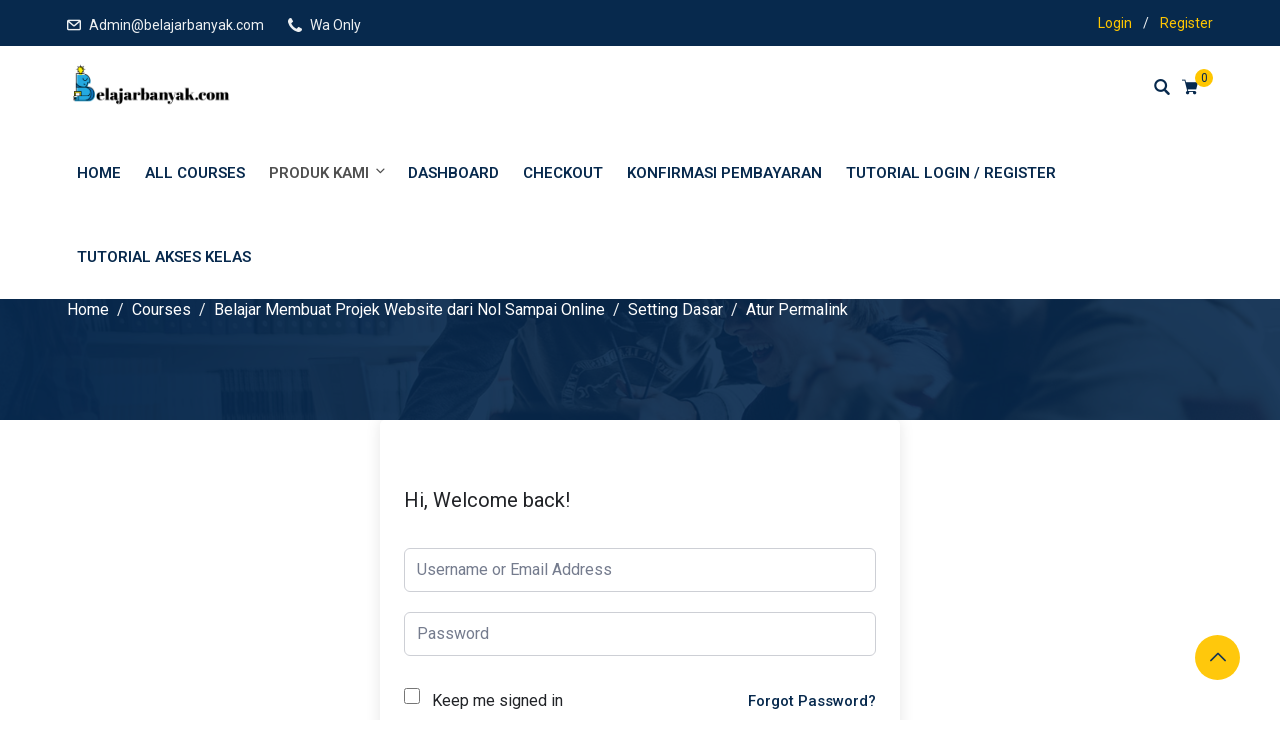

--- FILE ---
content_type: text/css
request_url: https://belajarbanyak.com/wp-content/themes/edubin/assets/css/wc.css?ver=8.13.22
body_size: 9491
content:
@charset "UTF-8";

/* Ajax cart elementor addon*/
.edubin-mini-cart_wrapper a {
    padding-right: 15px;
    position: relative;
}

.edubin-mini-cart_wrapper a:hover {
    color: #07294d;
}

.edubin-mini-cart_wrapper a span {
    font-size: 12px;
    color: #07294d;
    background-color: var(--edubin-primary-color);
    border-radius: 100px;
    padding: 0px 4px;
    position: absolute;
    right: 0;
    height: 18px;
    width: 18px;
    line-height: 20px;
    text-align: center;
    display: inline-flex;
    bottom: 12px;
    align-items: center;
    justify-content: center;
}

/*End ajax cart elementor addon*/
@media (max-width:768px) {
    .woocommerce table.shop_table_responsive tr, .woocommerce-page table.shop_table_responsive tr {
        border-bottom: 0;
    }

}

.single.woocommerce {
    background: #fff
}

.woocommerce section.up-sells.upsells.products {
    display: block;
    clear: both;
}

.woocommerce section.up-sells.upsells.products>h2 {
    margin-bottom: 30px;
}

.page.woocommerce-account.woocommerce-page .page-inner-wrap>.entry-content>.woocommerce {
    margin: auto;
}

@media (max-width:768px) {
    .woocommerce .col2-set .col-2, .woocommerce-page .col2-set .col-2 {
        margin-top: 20px;
    }

}

.page.logged-in.woocommerce-account.woocommerce-page .page-inner-wrap>.entry-content>.woocommerce {
    padding: inherit;
    max-width: inherit;
    margin: inherit;
}

/*.woocommerce-page {
    background: #edf0f2;
}
*/
.woocommerce-order-details {
    overflow-x: auto;
}

.woocommerce-checkout.woocommerce-page.woocommerce-order-received {
    background: #fff;
}

.post-type-archive.post-type-archive-product.woocommerce.woocommerce-page {
    background: #fff
}

.woocommerce-lost-password .woocommerce {
    padding: 50px;
    background: #fff;
}

.woocommerce .woocommerce-breadcrumb:after, .woocommerce .woocommerce-error:after, .woocommerce .woocommerce-info:after, .woocommerce .woocommerce-message:after {
    clear: both
}

@-moz-keyframes spin {
    100% {
        -moz-transform: rotate(360deg)
    }

}

@-webkit-keyframes spin {
    100% {
        -webkit-transform: rotate(360deg)
    }

}

@keyframes spin {
    100% {
        -webkit-transform: rotate(360deg);
        transform: rotate(360deg)
    }

}

@font-face {
    font-family: star;
    src: url(../fonts/star.eot);
    src: url(../fonts/star.eot?#iefix) format("embedded-opentype"), url(../fonts/star.woff) format("woff"), url(../fonts/star.ttf) format("truetype"), url(../fonts/star.svg#star) format("svg");
    font-weight: 400;
    font-style: normal
}

@font-face {
    font-family: WooCommerce;
    src: url(../fonts/WooCommerce.eot);
    src: url(../fonts/WooCommerce.eot?#iefix) format("embedded-opentype"), url(../fonts/WooCommerce.woff) format("woff"), url(../fonts/WooCommerce.ttf) format("truetype"), url(../fonts/WooCommerce.svg#WooCommerce) format("svg");
    font-weight: 400;
    font-style: normal
}

p.demo_store {
    position: fixed;
    top: 0;
    left: 0;
    right: 0;
    margin: 0;
    width: 100%;
    font-size: 1em;
    padding: 1em 0;
    text-align: center;
    background-color: #07294d;
    color: #fff;
    z-index: 99998;
    box-shadow: 0 1px 1em rgba(0, 0, 0, .2)
}

.admin-bar p.demo_store {
    top: 32px
}

.woocommerce .blockUI.blockOverlay {
    position: relative
}

.woocommerce .blockUI.blockOverlay:before, .woocommerce .loader:before {
    height: 1em;
    width: 1em;
    position: absolute;
    top: 50%;
    left: 50%;
    margin-left: -.5em;
    margin-top: -.5em;
    display: block;
    -webkit-animation: spin 1s ease-in-out infinite;
    -moz-animation: spin 1s ease-in-out infinite;
    animation: spin 1s ease-in-out infinite;
    content: "";
    background-size: cover;
    line-height: 1;
    text-align: center;
    font-size: 2em;
    color: rgba(0, 0, 0, .75)
}

.woocommerce a.remove {
    display: block;
    font-size: 1.5em;
    height: 1em;
    width: 1em;
    text-align: center;
    line-height: 1;
    border-radius: 100%;
    color: #EC9E9E !important;
    text-decoration: none;
    font-weight: 700;
    border: 0
}

.woocommerce a.remove:hover {
    color: #fff !important;
    background: #EC9E9E
}

.woocommerce .woocommerce-error, .woocommerce .woocommerce-info, .woocommerce .woocommerce-message {
    padding: 1em 2em 1em 3.5em !important;
    margin: 0 0 2em !important;
    position: relative;
    background-color: #f7f6f7;
    color: #515151;
    border-top: 3px solid #07294d;
    list-style: none !important;
    width: auto
}

@media (max-width:768px) {
    .woocommerce .woocommerce-error, .woocommerce .woocommerce-info, .woocommerce .woocommerce-message {
        padding: 1em 2em 1em 20px !important;
    }

}

.woocommerce .woocommerce-error:after, .woocommerce .woocommerce-error:before, .woocommerce .woocommerce-info:after, .woocommerce .woocommerce-info:before, .woocommerce .woocommerce-message:after, .woocommerce .woocommerce-message:before {
    content: " ";
    display: table
}

.woocommerce .woocommerce-error:before, .woocommerce .woocommerce-info:before, .woocommerce .woocommerce-message:before {
    font-family: WooCommerce;
    content: "\e028";
    display: inline-block;
    position: absolute;
    top: 1em;
    left: 1.5em
}

@media (max-width:768px) {
    .woocommerce .woocommerce-error:before, .woocommerce .woocommerce-info:before, .woocommerce .woocommerce-message:before {
        position: static;
        margin-right: 8px;
    }

    .woocommerce-cart input[type="number"] {
        display: inline-block;
    }

}

.woocommerce .woocommerce-error .button, .woocommerce .woocommerce-info .button, .woocommerce .woocommerce-message .button {
    font-size: 15px;
    line-height: 17px;
    font-weight: 600;
    padding: 1em 2em;
    text-transform: capitalize;
    font-family: var(--edubin-heading-font-family);
    float: right;
    color: #fff;
    background-color: #07294d;
    border: 0;
    border-radius: 3px;
    -webkit-box-shadow: none;
    box-shadow: none;
    cursor: pointer;
    display: inline-block;
    text-shadow: none;
    -webkit-transition: all 0.5s ease;
    transition: all 0.5s ease;
}

.woocommerce .woocommerce-error .button:hover, .woocommerce .woocommerce-info .button:hover, .woocommerce .woocommerce-message .button:hover {
    background: var(--edubin-primary-color);
    color: #07294d;
    -webkit-transition: all 0.5s ease;
    transition: all 0.5s ease;
}

.woocommerce .woocommerce-error li, .woocommerce .woocommerce-info li, .woocommerce .woocommerce-message li {
    list-style: none !important;
    padding-left: 0 !important;
    margin-left: 0 !important
}

.woocommerce .woocommerce-message {
    border-top-color: #07294d;
}

.woocommerce .woocommerce-message:before {
    content: "\e015";
    color: #07294d
}

.woocommerce .woocommerce-info {
    border-top-color: #07294d
}

.woocommerce .woocommerce-info:before {
    color: #07294d
}

.woocommerce .woocommerce-error {
    border-top-color: #b81c23
}

.woocommerce .woocommerce-error:before {
    content: "\e016";
    color: #b81c23
}

.woocommerce small.note {
    display: block;
    color: #777;
    font-size: .857em;
    margin-top: 10px
}

.woocommerce .woocommerce-breadcrumb {
    margin: 0 0 30px;
    padding: 0;
    background-color: #fff;
    padding: 15px;
    border: 1px solid #f1f1f1
}

.woocommerce .woocommerce-breadcrumb:after, .woocommerce .woocommerce-breadcrumb:before {
    content: " ";
    display: table
}

.woocommerce .woocommerce-breadcrumb a {
    color: #777
}

.woocommerce .before-shop {
    background-color: #fff;
    padding: 15px;
    border: 1px solid #f1f1f1;
    margin-bottom: 30px
}

.before-shop p, .before-shop .woocommerce-ordering {
    margin: 0
}

.woo-title.entry-title {
    margin: 0 0 30px;
    padding: 0 15px
}

.woocommerce .quantity .qty {
    font-size: 14px;
    width: 62px;
    text-align: center
}

.single-product.woocommerce .quantity .qty {
    padding: 10px;
    border-top-left-radius: 3px;
    border-bottom-left-radius: 3px;
    font-size: 14px;
    width: 62px;
}

.woocommerce div.product {
    margin-bottom: 0;
    position: relative
}

.woocommerce div.product .product_title {
    margin-bottom: 15px;
    font-size: 26px
}

.woocommerce #reviews #comments .add_review:after, .woocommerce .products ul:after, .woocommerce div.product form.cart:after, .woocommerce div.product p.cart:after, .woocommerce nav.woocommerce-pagination ul, .woocommerce ul.products:after {
    clear: both
}

.woocommerce div.product p.price, .woocommerce div.product span.price {
    font-size: 22px;
    display: flex;
    margin-bottom: 10px
}

.woocommerce div.product p.price ins, .woocommerce div.product span.price ins {
    background: inherit;
    font-weight: 600;
    text-decoration: none
}

.woocommerce div.product p.price del, .woocommerce div.product span.price del {
    opacity: 1;
    display: block;
    font-size: 16px;
    padding-right: 8px;
    color: #212529
}

.woocommerce del>.woocommerce-Price-amount.amount {
    font-weight: 500;
}

.woocommerce div.product p.stock {
    font-size: .92em
}

.woocommerce div.product .stock {
    color: #77a464
}

.woocommerce div.product .out-of-stock {
    color: red
}

.woocommerce div.product .woocommerce-product-rating {
    margin-bottom: 5px;
    margin-top: 10px
}

.woocommerce div.product div.images, .woocommerce div.product div.summary {
    margin-bottom: 4em
}

@media (max-width:575.98px) {
    .woocommerce div.product div.images, .woocommerce div.product div.summary {
        margin-bottom: 2em
    }

}

.woocommerce div.product div.images img {
    display: block;
    width: 100%;
    max-height: 380px;
    box-shadow: none;
    object-fit: contain;
    padding: 40px 0
}

.woocommerce-product-gallery--columns-4 .flex-control-thumbs li>img {
    padding: 20px 0px !important
}

.woocommerce .woocommerce-product-gallery__image img.wp-post-image {
    padding-top: 25px;
    padding-bottom: 25px
}

.woocommerce div.product div.images div.thumbnails {
    padding-top: 1em
}

.woocommerce div.product div.social {
    text-align: right;
    margin: 0 0 1em
}

.woocommerce div.product div.social span {
    margin: 0 0 0 2px
}

.woocommerce div.product div.social span span {
    margin: 0
}

.woocommerce div.product div.social span .stButton .chicklets {
    padding-left: 16px;
    width: 0
}

.woocommerce div.product div.social iframe {
    float: left;
    margin-top: 3px
}

.woocommerce div.product .woocommerce-tabs ul.tabs {
    list-style: none;
    padding: 0;
    margin: 0 0 1.618em;
    position: relative;
    border-bottom: 2px solid #f1f1f1;
    text-align: center
}

.woocommerce div.product .woocommerce-tabs ul.tabs li {
    font-weight: 700;
    color: #07294d;
    padding: 0;
    text-transform: capitalize;
    position: relative;
    padding: 0 5px
}

.woocommerce div.product .woocommerce-tabs ul.tabs li a {
    display: inline-block;
    padding: 15px 20px;
    color: #07294d;
    text-decoration: none
}

@media (max-width:575.98px) {
    .woocommerce div.product .woocommerce-tabs ul.tabs li a {
        padding: 8px 20px
    }

}

@media (max-width:991.98px) {
    .woocommerce-page ul.products.columns-4 li.product {
        margin-bottom: 1em
    }

}

.woocommerce div.product form.cart:after, .woocommerce div.product form.cart:before, .woocommerce div.product p.cart:after, .woocommerce div.product p.cart:before {
    content: " ";
    display: table
}

.woocommerce div.product .woocommerce-tabs ul.tabs li a:hover {
    text-decoration: none
}

.woocommerce div.product .woocommerce-tabs ul.tabs li.active {
    background: #fff;
    z-index: 2;
    border-bottom-color: #fff
}

.woocommerce div.product .woocommerce-tabs ul.tabs li.active a {
    color: #07294d;
    text-shadow: inherit;
    position: relative
}

.woocommerce div.product .woocommerce-tabs ul.tabs li.active a:before {
    height: 2px;
    width: 100%;
    bottom: -2px;
    left: 0;
    right: 0;
    background: #07294d;
    position: absolute;
    content: ""
}

.woocommerce div.product .woocommerce-tabs ul.tabs li.active:before {
    box-shadow: 2px 2px 0 #fff
}

.woocommerce div.product .woocommerce-tabs ul.tabs li.active:after {
    box-shadow: -2px 2px 0 #fff
}

.woocommerce div.product .woocommerce-tabs .panel {
    overflow-x: auto;
    margin: 0 0 2em;
    padding: 0
}

.woocommerce div.product .woocommerce-tabs .panel h2 {
    font-size: 26px
}

.woocommerce div.product form.cart, .woocommerce div.product p.cart {
    margin-bottom: 2em
}

.woocommerce div.product form.cart div.quantity {
    float: left;
    margin: 0 4px 0 0
}

.woocommerce div.product form.cart table {
    border-width: 0 0 1px
}

.woocommerce div.product form.cart table td {
    padding-left: 0
}

.woocommerce div.product form.cart table div.quantity {
    float: none;
    margin: 0
}

.woocommerce div.product form.cart table small.stock {
    display: block;
    float: none
}

.woocommerce div.product form.cart .variations {
    border: 0
}

.woocommerce div.product form.cart .variations td, .woocommerce div.product form.cart .variations th {
    border: 0
}

.woocommerce div.product form.cart .variations label {
    font-weight: 700;
    text-transform: capitalize;
}

.woocommerce div.product form.cart .variations select#pa_size {
    margin-bottom: -15px;
}

.woocommerce div.product form.cart .variations a.reset_variations {
    position: relative;
    left: -47px;
    top: -22px;
    font-size: 15px;
    font-weight: 700;
    color: #07294d;
}

.woocommerce div.product .variations tr:last-child {
    border-bottom: 0;
}

.woocommerce div.product .woocommerce-variation-price {
    margin-bottom: 20px;
}

@media (max-width:567px) {
    .woocommerce div.product form.cart .variations a.reset_variations {
        left: -58px;
        top: 0px;
    }

}

.woocommerce div.product form.cart .variations select {
    width: 100%;
    float: left;
    background: transparent;
}

.woocommerce div.product form.cart .variations td.label {
    padding-right: 5px;
}

.woocommerce div.product form.cart .variations td {
}

.woocommerce div.product form.cart .variations select {
    margin-top: 10px;
    margin-bottom: 10px;
}

.woocommerce div.product form.cart .button {
    vertical-align: middle;
    float: left;
    display: inline-block;
    font-size: 15px;
    line-height: 17px;
    font-weight: 600;
    padding: 1em 2em;
    text-transform: capitalize;
    font-family: var(--edubin-heading-font-family);
    opacity: 1;
    border: none;
    border-top-right-radius: 3px;
    border-bottom-right-radius: 3px;
    text-transform: capitalize
}

.woocommerce div.product form.cart .group_table td.label {
    padding-right: 1em;
    padding-left: 1em
}

.woocommerce div.product form.cart .group_table td .amount {
    font-size: 16px;
}

.woocommerce div.product form.cart .group_table td {
    padding: 12px 0;
}

.woocommerce div.product form.cart .group_table tr:last-child {
    border-bottom: none;
}

.woocommerce div.product form.cart .group_table .quantity .qty {
    border-radius: 3px;
}

.woocommerce div.product form.cart .group_table td a.add_to_cart_button {
    height: inherit;
    width: inherit;
    border: none;
    background: transparent;
    padding: 0;
    margin: 0;
}

.woocommerce div.product form.cart .group_table td a.add_to_cart_button::before {
    font-family: Fontawesome;
    content: 'Select Options';
    font-weight: 700;
    color: #07294d;
    width: 100px;
    display: block;
    -webkit-transition: all 0.5s ease;
    transition: all 0.5s ease;
}

.woocommerce div.product form.cart .group_table td a.add_to_cart_button:hover::before {
    color: var(--edubin-primary-color);
    -webkit-transition: all 0.5s ease;
    transition: all 0.5s ease;
}

.woocommerce span.onsale {
    padding: .202em;
    font-weight: 700;
    position: absolute;
    text-align: center;
    line-height: 3.236;
    top: 0;
    left: 0;
    margin: 0;
    background-color: #072a4d;
    width: 48px;
    height: 48px;
    border-radius: 100px;
    color: #ffffff;
    font-size: 13px;
    z-index: 1;
    -webkit-font-smoothing: antialiased
}

.woocommerce .products ul, .woocommerce ul.products {
    margin: 0;
    padding: 0;
    list-style: none;
    clear: both;
    width: 100%
}

.woocommerce .products ul:after, .woocommerce .products ul:before, .woocommerce ul.products:after, .woocommerce ul.products:before {
    content: " ";
    display: table
}

.woocommerce .products ul li, .woocommerce ul.products li {
    list-style: none
}

.woocommerce ul.products li.product, .woocommerce-page ul.products li.product {
    margin: 0;
    width: 21.71%
}

.woocommerce ul.products li.product .onsale {
    top: 1px;
    left: 1px;
    margin: 0
}

.woocommerce ul.products li.product h3 {
    padding: 0;
    margin: 15px 0;
    font-size: 16px
}

.woocommerce ul.products li.product a {
    text-decoration: none;
    margin-bottom: 0;
    font-family: var(--edubin-heading-font-family);
    text-transform: capitalize
}

.woocommerce ul.products>li>div.edubin-cart-button-list>a.edubin-cart-link {
    border: 1px solid var(--edubin-primary-color);
}

.woocommerce ul.products li.product a img {
    width: 100%;
    height: auto;
    display: block;
    margin: 0;
    box-shadow: none
}

.woocommerce ul.products li.product strong.rating {
    display: none;
}

.woocommerce ul.products li.product .star-rating {
    font-size: .857em;
    margin-left: auto;
    margin-right: auto;
    color: var(--edubin-primary-color);
}

.woocommerce ul.products li.product .price {
    color: #212529;
    display: block;
    margin-bottom: 15px;
    font-size: 18px;
    font-weight: 600;
    display: flex;
    align-items: center;
    justify-content: center
}

.woocommerce ul.products li.product .price del {
    color: #212529;
    opacity: 1;
    display: block;
    font-size: 18px;
    margin-right: 8px;
    font-weight: 500
}

.woocommerce ul.products li.product .price ins {
    background: 0 0;
    text-decoration: none;
    font-size: 18px;
    font-weight: 600
}

.woocommerce ul.products li.product .price .from {
    font-size: .67em;
    margin: -2px 0 0;
    text-transform: uppercase;
    color: rgba(132, 132, 132, .5)
}

.woocommerce .woocommerce-ordering select {
    vertical-align: top;
    border: 0
}

.woocommerce nav.woocommerce-pagination {
    text-align: center
}

.woocommerce nav.woocommerce-pagination ul {
    display: inline-block;
    white-space: nowrap;
    padding: 0;
    border: 1px solid #d3ced2;
    border-right: 0;
    margin: 1px
}

.woocommerce nav.woocommerce-pagination ul li {
    border-right: 1px solid #d3ced2;
    padding: 0;
    margin: 0;
    float: left;
    display: inline;
    overflow: hidden
}

.woocommerce nav.woocommerce-pagination ul li a, .woocommerce nav.woocommerce-pagination ul li span {
    margin: 0;
    text-decoration: none;
    line-height: 1;
    font-size: 1em;
    font-weight: 400;
    padding: 15px;
    min-width: 1em;
    display: block
}

.woocommerce nav.woocommerce-pagination ul li a:focus, .woocommerce nav.woocommerce-pagination ul li a:hover, .woocommerce nav.woocommerce-pagination ul li span.current {
    background: #f5f5f5;
    color: #8a7e88
}

a.button.wc-backward {
    font-size: 15px;
    line-height: 17px;
    font-weight: 600;
    padding: 1em 2em;
    text-transform: capitalize;
    font-family: var(--edubin-heading-font-family);
    background-color: #07294d;
    border: 0;
    border-radius: 3px;
    -webkit-box-shadow: none;
    box-shadow: none;
    color: #fff;
    cursor: pointer;
    display: inline-block;
    font-weight: 700;
    line-height: 1;
    text-shadow: none;
    -webkit-transition: all 0.5s ease;
    transition: all 0.5s ease
}

a.button.wc-backward:hover {
    background-color: var(--edubin-primary-color);
    color: #07294d;
    -webkit-transition: all 0.5s ease;
    transition: all 0.5s ease
}

.woocommerce ul.products li.product:hover #respond input#submit, .woocommerce ul.products li.product:hover a.button, .woocommerce ul.products li.product:hover button.button, .woocommerce ul.products li.product:hover input.button {
    opacity: 1;
    transition: all 0.5s ease
}

.woocommerce #respond input#submit.loading:after, .woocommerce a.button.loading:after, .woocommerce button.button.loading:after, .woocommerce input.button.loading:after {
    border-radius: 100px;
    font-family: WooCommerce;
    content: "\e01c";
    vertical-align: top;
    font-weight: 400;
    position: absolute;
    left: 0;
    right: 0;
    text-align: center;
    color: #07294d;
    background: var(--edubin-primary-color);
}

.woocommerce a.button.added:after, .woocommerce button.button.added:after {
    border-radius: 100px;
    font-family: WooCommerce;
    content: "\e017";
    top: -1px;
    position: relative;
    background: var(--edubin-primary-color);
    display: block;
    height: 40px;
    width: 40px;
    color: #07294d;
    left: -1px
}

.woocommerce #respond input#submit.added:after, .woocommerce input.button.added:after {
    border-radius: 100px;
    font-family: WooCommerce;
    content: "\e017";
    top: -1px;
    position: relative;
    background: var(--edubin-primary-color);
    display: block;
    height: 40px;
    width: 40px;
    color: #07294d;
    left: -1px
}

.woocommerce .woocommerce-product-details__short-description {
    border-top: 1px solid #ddd;
    padding: 25px 0 5px;
    margin: 30px 0 10px
}

.woocommerce #respond input#submit.alt.disabled, .woocommerce #respond input#submit.alt.disabled:hover, .woocommerce #respond input#submit.alt:disabled, .woocommerce #respond input#submit.alt:disabled:hover, .woocommerce #respond input#submit.alt:disabled[disabled], .woocommerce #respond input#submit.alt:disabled[disabled]:hover, .woocommerce a.button.alt.disabled, .woocommerce a.button.alt.disabled:hover, .woocommerce a.button.alt:disabled, .woocommerce a.button.alt:disabled:hover, .woocommerce a.button.alt:disabled[disabled], .woocommerce a.button.alt:disabled[disabled]:hover, .woocommerce button.button.alt.disabled, .woocommerce button.button.alt.disabled:hover, .woocommerce button.button.alt:disabled, .woocommerce button.button.alt:disabled:hover, .woocommerce button.button.alt:disabled[disabled], .woocommerce button.button.alt:disabled[disabled]:hover, .woocommerce input.button.alt.disabled, .woocommerce input.button.alt.disabled:hover, .woocommerce input.button.alt:disabled, .woocommerce input.button.alt:disabled:hover, .woocommerce input.button.alt:disabled[disabled], .woocommerce input.button.alt:disabled[disabled]:hover {
    background-color: #07294d;
    color: #fff
}

.woocommerce-page table.cart td.actions .input-text {
    width: 145px !important
}

.woocommerce #respond input#submit.disabled, .woocommerce #respond input#submit:disabled, .woocommerce #respond input#submit:disabled[disabled], .woocommerce a.button.disabled, .woocommerce a.button:disabled, .woocommerce a.button:disabled[disabled], .woocommerce button.button.disabled, .woocommerce button.button:disabled, .woocommerce button.button:disabled[disabled], .woocommerce input.button.disabled, .woocommerce input.button:disabled, .woocommerce input.button:disabled[disabled] {
    color: inherit;
    cursor: not-allowed;
    opacity: .5
}

.woocommerce #respond input#submit.disabled:hover, .woocommerce #respond input#submit:disabled:hover, .woocommerce #respond input#submit:disabled[disabled]:hover, .woocommerce a.button.disabled:hover, .woocommerce a.button:disabled:hover, .woocommerce a.button:disabled[disabled]:hover, .woocommerce button.button.disabled:hover, .woocommerce button.button:disabled:hover, .woocommerce button.button:disabled[disabled]:hover, .woocommerce input.button.disabled:hover, .woocommerce input.button:disabled:hover, .woocommerce input.button:disabled[disabled]:hover {
    color: inherit;
    background-color: var(--edubin-primary-color);
}

.woocommerce .cart .button, .woocommerce .cart input.button {
    float: none
}

.woocommerce a.added_to_cart {
    padding-top: .5em;
    white-space: nowrap;
    display: inline-block
}

.woocommerce #reviews #comments .add_review:after, .woocommerce #reviews #comments .add_review:before, .woocommerce #reviews #comments ol.commentlist li .comment-text:after, .woocommerce #reviews #comments ol.commentlist li .comment-text:before, .woocommerce #reviews #comments ol.commentlist:after, .woocommerce #reviews #comments ol.commentlist:before {
    content: " ";
    display: table
}

.woocommerce #reviews h2 small {
    float: right;
    color: #777;
    font-size: 15px;
    margin: 10px 0 0
}

.woocommerce #reviews h2 small a {
    text-decoration: none;
    color: #777
}

.woocommerce #reviews h3 {
    margin: 0
}

.woocommerce #reviews #respond {
    margin: 0;
    border: 0;
    padding: 0
}

.woocommerce #reviews #comment {
    height: 90px;
    margin: 5px 0 25px 0;
}

.woocommerce #reviews #comments h2 {
    clear: none
}

.woocommerce #review_form #respond:after, .woocommerce #reviews #comments ol.commentlist li .comment-text:after, .woocommerce #reviews #comments ol.commentlist:after, .woocommerce .woocommerce-product-rating:after, .woocommerce td.product-name dl.variation:after {
    clear: both
}

.woocommerce #reviews #comments ol.commentlist {
    margin: 0;
    width: 100%;
    background: 0 0;
    list-style: none;
    padding: 0
}

.woocommerce #reviews #comments ol.commentlist li {
    padding: 0;
    margin: 0 0 20px;
    position: relative;
    background: 0;
    border: 0
}

.woocommerce #reviews #comments ol.commentlist li .meta {
    color: #1d2025;
    font-size: 18px
}

.woocommerce #reviews #comments ol.commentlist li img.avatar {
    float: left;
    position: absolute;
    top: 0;
    left: 0;
    height: auto;
    background: #ebe9eb;
    margin: 0;
    box-shadow: none
}

.woocommerce #reviews #comments ol.commentlist li .comment-text {
    margin: 0 0 0 80px;
    border-bottom: 1px solid #e4e1e3;
    padding: 0 30px 20px 30px
}

.woocommerce #reviews #comments ol.commentlist li .comment-text:first-child {
    padding-top: 0
}

.woocommerce #reviews #comments ol.commentlist li .comment-text p {
    margin: 0 0 1em
}

.woocommerce #reviews #comments ol.commentlist li .comment-text p.meta {
    font-size: 18px
}

.woocommerce #reviews #comments ol.commentlist ul.children {
    list-style: none;
    margin: 20px 0 0 50px
}

.woocommerce #reviews #comments ol.commentlist ul.children .star-rating {
    display: none
}

.woocommerce #reviews #comments ol.commentlist #respond {
    border: 1px solid #e4e1e3;
    border-radius: 4px;
    padding: 1em 1em 0;
    margin: 20px 0 0 50px
}

.woocommerce #reviews #comments .commentlist>li:before {
    content: ""
}

.woocommerce .star-rating {
    float: right;
    overflow: hidden;
    position: relative;
    height: 1em;
    line-height: 1;
    font-size: 1em;
    width: 5.4em;
    font-family: star
}

.woocommerce .comment-form-rating a {
    color: var(--edubin-primary-color);
}

.woocommerce .star-rating:before {
    content: "\73\73\73\73\73";
    color: #d3ced2;
    float: left;
    top: 0;
    left: 0;
    position: absolute
}

.woocommerce .star-rating span {
    overflow: hidden;
    float: left;
    top: 0;
    left: 0;
    position: absolute;
    padding-top: 1.5em;
    color: var(--edubin-primary-color);
}

.woocommerce .star-rating span:before {
    content: "\53\53\53\53\53";
    top: 0;
    position: absolute;
    left: 0
}

.woocommerce .woocommerce-product-rating {
    line-height: 2;
    display: block
}

.woocommerce .woocommerce-product-rating:after, .woocommerce .woocommerce-product-rating:before {
    content: " ";
    display: table
}

.woocommerce .woocommerce-product-rating .star-rating {
    margin: .5em 4px 20px 0;
    float: left
}

.woocommerce .products .star-rating {
    display: block;
    margin-bottom: 15px;
    float: none
}

.woocommerce .hreview-aggregate .star-rating {
    margin: 10px 0 0
}

.woocommerce #review_form #respond {
    position: static;
    margin: 0;
    width: auto;
    padding: 0;
    background: 0 0;
    border: 0
}

.woocommerce #review_form #respond:after, .woocommerce #review_form #respond:before {
    content: " ";
    display: table
}

.woocommerce #review_form #respond p {
    margin: 10px 0 10px
}

.woocommerce .comment-form-comment label {
    padding-bottom: 15px;
    font-weight: 600
}

.woocommerce #review_form #respond .form-submit input {
    left: auto
}

.woocommerce #review_form #respond textarea {
    -webkit-box-sizing: border-box;
    -moz-box-sizing: border-box;
    box-sizing: border-box;
    width: 100%
}

.woocommerce p.stars {
    position: relative;
    font-size: 1em
}

.woocommerce p.stars a {
    display: inline-block;
    font-weight: 700;
    margin-right: 1em;
    text-indent: -9999px;
    position: relative;
    border-bottom: 0 !important;
    outline: 0
}

.woocommerce p.stars a:last-child {
    border-right: 0
}

.woocommerce p.stars a.star-1, .woocommerce p.stars a.star-2, .woocommerce p.stars a.star-3, .woocommerce p.stars a.star-4, .woocommerce p.stars a.star-5 {
    border-right: 1px solid #ccc
}

.woocommerce p.stars a.star-1:after, .woocommerce p.stars a.star-2:after, .woocommerce p.stars a.star-3:after, .woocommerce p.stars a.star-4:after, .woocommerce p.stars a.star-5:after {
    font-family: WooCommerce;
    text-indent: 0;
    position: absolute;
    top: 0;
    left: 0
}

.woocommerce p.stars a.star-1 {
    width: 2em
}

.woocommerce p.stars a.star-1:after {
    content: "\e021"
}

.woocommerce p.stars a.star-1.active:after, .woocommerce p.stars a.star-1:hover:after {
    content: ""
}

.woocommerce p.stars a.star-2 {
    width: 3em
}

.woocommerce p.stars a.star-2:after {
    content: "\e021\e021"
}

.woocommerce p.stars a.star-2.active:after, .woocommerce p.stars a.star-2:hover:after {
    content: ""
}

.woocommerce p.stars a.star-3 {
    width: 4em
}

.woocommerce p.stars a.star-3:after {
    content: "\e021\e021\e021"
}

.woocommerce p.stars a.star-3.active:after, .woocommerce p.stars a.star-3:hover:after {
    content: ""
}

.woocommerce p.stars a.star-4 {
    width: 5em
}

.woocommerce p.stars a.star-4:after {
    content: "\e021\e021\e021\e021"
}

.woocommerce p.stars a.star-4.active:after, .woocommerce p.stars a.star-4:hover:after {
    content: ""
}

.woocommerce p.stars a.star-5 {
    width: 6em;
    border: 0
}

.woocommerce p.stars a.star-5:after {
    content: "\e021\e021\e021\e021\e021"
}

.woocommerce p.stars a.star-5.active:after, .woocommerce p.stars a.star-5:hover:after {
    content: ""
}

.woocommerce table.shop_attributes {
    border: 0;
    border-top: 1px solid #e0e0e0;
    margin-bottom: 1.618em;
    width: 100%;
    margin-top: 15px
}

.woocommerce table.shop_attributes td, .woocommerce table.shop_attributes th {
    margin: 0;
    border-top: 0;
    border-bottom: 1px solid #e0e0e0;
}

.woocommerce table.shop_attributes th {
    width: 150px;
    font-weight: 700;
    padding: 15px 15px;
    text-transform: capitalize;
}

.woocommerce table.shop_attributes td {
    padding: 0 15px;
    color: var(--edubin-meta-color);
}

.woocommerce table.shop_attributes td p {
    margin: 0;
    padding: 15px 0
}

.woocommerce table.shop_attributes .alt td, .woocommerce table.shop_attributes .alt th {
    background: rgba(0, 0, 0, .025)
}

.woocommerce table.shop_table {
    border: 1px solid #e0e0e0;
    margin: 0 0 25px 0;
    text-align: left;
    width: 100%;
    border-collapse: collapse;
    border-radius: 5px
}

.woocommerce table.shop_table th {
    font-weight: 700;
    padding: 15px 15px;
    color: var( --edubin-heading-color);
}

.woocommerce table.shop_table td {
    border-top: 1px solid #e0e0e0;
    padding: 10px 15px;
    vertical-align: middle;
    font-weight: 700;
}

.woocommerce-checkout .woocommerce table.shop_table td {
    border-top: 0;
}

.woocommerce-checkout .woocommerce table.shop_table td.product-name{
    color: var( --edubin-heading-color);
}

.woocommerce table.shop_table td small {
    font-weight: 400
}

.woocommerce table.shop_table tbody:first-child tr:first-child td, .woocommerce table.shop_table tbody:first-child tr:first-child th {
    border-top: 0;
    font-weight: 700;
}

.woocommerce table.shop_table tbody th, .woocommerce table.shop_table tfoot td, .woocommerce table.shop_table tfoot th {
    font-weight: 700;
    border-top: 1px solid #e0e0e0;
}

.woocommerce-checkout .woocommerce table.shop_table tfoot th {
    border-top: 0;
}

.woocommerce table.my_account_orders {
    font-size: .85em
}

.woocommerce table.my_account_orders td, .woocommerce table.my_account_orders th {
    padding: 4px 8px;
    vertical-align: middle
}

.woocommerce table.my_account_orders .button {
    white-space: nowrap
}

.woocommerce table.my_account_orders .order-actions {
    text-align: right
}

.woocommerce table.my_account_orders .order-actions .button {
    margin: .125em 0 .125em .25em
}

.woocommerce td.product-name dl.variation {
    margin: .25em 0
}

.woocommerce td.product-name dl.variation:after, .woocommerce td.product-name dl.variation:before {
    content: " ";
    display: table
}

.woocommerce td.product-name dl.variation dd, .woocommerce td.product-name dl.variation dt {
    display: inline-block;
    float: left;
    margin-bottom: 1em
}

.woocommerce td.product-name dl.variation dt {
    font-weight: 700;
    padding: 0 0 .25em;
    margin: 0 4px 0 0;
    clear: left;
    text-transform: capitalize;
}

.woocommerce ul.cart_list li dl:after, .woocommerce ul.cart_list li:after, .woocommerce ul.product_list_widget li dl:after, .woocommerce ul.product_list_widget li:after {
    clear: both
}

.woocommerce td.product-name dl.variation dd {
    padding: 0 0 .25em
}

.woocommerce td.product-name dl.variation dd p:last-child {
    margin-bottom: 0
}

.woocommerce td.product-name p.backorder_notification {
    font-size: .83em
}

.woocommerce td.product-quantity {
    min-width: 80px
}

.woocommerce ul.cart_list, .woocommerce ul.product_list_widget {
    list-style: none;
    padding: 0;
    margin: 0
}

.woocommerce ul.cart_list li, .woocommerce ul.product_list_widget li {
    padding: 8px 0;
    margin: 0;
    list-style: none
}

.woocommerce ul.cart_list li:after, .woocommerce ul.cart_list li:before, .woocommerce ul.product_list_widget li:after, .woocommerce ul.product_list_widget li:before {
    content: " ";
    display: table
}

.woocommerce ul.cart_list li a, .woocommerce ul.product_list_widget li a {
    display: block
}

.woocommerce ul.cart_list li img, .woocommerce ul.product_list_widget li img {
    float: right;
    margin-left: 4px;
    width: 32px;
    height: auto;
    box-shadow: none
}

.woocommerce ul.cart_list li dl, .woocommerce ul.product_list_widget li dl {
    margin: 0;
    padding-left: 1em;
    border-left: 2px solid rgba(0, 0, 0, .1)
}

.woocommerce ul.cart_list li dl:after, .woocommerce ul.cart_list li dl:before, .woocommerce ul.product_list_widget li dl:after, .woocommerce ul.product_list_widget li dl:before {
    content: " ";
    display: table
}

.woocommerce ul.cart_list li dl dd, .woocommerce ul.cart_list li dl dt, .woocommerce ul.product_list_widget li dl dd, .woocommerce ul.product_list_widget li dl dt {
    display: inline-block;
    float: left;
    margin-bottom: 1em
}

.woocommerce ul.cart_list li dl dt, .woocommerce ul.product_list_widget li dl dt {
    font-weight: 700;
    padding: 0 0 .25em;
    margin: 0 4px 0 0;
    clear: left
}

.woocommerce .order_details:after, .woocommerce .widget_layered_nav ul li:after, .woocommerce .widget_shopping_cart .buttons:after, .woocommerce-account .addresses .title:after, .woocommerce-cart .wc-proceed-to-checkout:after, .woocommerce.widget_shopping_cart .buttons:after {
    clear: both
}

.woocommerce ul.cart_list li dl dd, .woocommerce ul.product_list_widget li dl dd {
    padding: 0 0 .25em
}

.woocommerce ul.cart_list li dl dd p:last-child, .woocommerce ul.product_list_widget li dl dd p:last-child {
    margin-bottom: 0
}

.woocommerce ul.cart_list li .star-rating, .woocommerce ul.product_list_widget li .star-rating {
    float: none
}

.woocommerce .widget_shopping_cart .total, .woocommerce.widget_shopping_cart .total {
    border-top: 3px double #ebe9eb;
    padding: 4px 0 0
}

.woocommerce .widget_shopping_cart .total strong, .woocommerce.widget_shopping_cart .total strong {
    min-width: 40px;
    display: inline-block
}

.woocommerce .widget_shopping_cart .cart_list li, .woocommerce.widget_shopping_cart .cart_list li {
    padding-left: 2em;
    position: relative;
    border-bottom: 1px solid #f1f1f1
}

.woocommerce .widget_shopping_cart .cart_list li a.remove, .woocommerce.widget_shopping_cart .cart_list li a.remove {
    position: absolute;
    top: 8px;
    left: 0
}

.woocommerce .widget_shopping_cart .buttons:after, .woocommerce .widget_shopping_cart .buttons:before, .woocommerce.widget_shopping_cart .buttons:after, .woocommerce.widget_shopping_cart .buttons:before {
    content: " ";
    display: table
}

.woocommerce form .form-row {
    padding: 10px 0;
    margin: 0;
    display: block;
}

@media (max-width:575.98px) {
    .woocommerce form .form-row {
        width: 100%;
    }

}

.woocommerce form .form-row [placeholder]:focus::-webkit-input-placeholder {
    -webkit-transition: opacity .5s .5s ease;
    -moz-transition: opacity .5s .5s ease;
    transition: opacity .5s .5s ease;
    opacity: 0
}

.woocommerce form .form-row label {
    margin-bottom: 5px;
    margin-top: 5px; 
    color: var( --edubin-heading-color);
}

.woocommerce form .form-row label.hidden {
    visibility: hidden
}

.woocommerce form .form-row label.inline {
    display: inline
}

.woocommerce form .form-row select {
    cursor: pointer;
    margin: 0
}

.woocommerce form .form-row .required {
    color: red;
    font-weight: 700;
    border: 0
}

.woocommerce form .form-row .input-checkbox {
    margin: -2px 8px 0 0;
    text-align: center;
    vertical-align: middle
}

.woocommerce form .form-row input.input-text, .woocommerce form .form-row textarea {
    -webkit-box-sizing: border-box;
    -moz-box-sizing: border-box;
    box-sizing: border-box;
    width: 100%;
    margin: 0;
    outline: 0;
}

.woocommerce form .form-row textarea {
    height: 8em;
    line-height: 1.5;
    display: block;
    -moz-box-shadow: none;
    -webkit-box-shadow: none;
    box-shadow: none
}

.woocommerce form .form-row .select2-container {
    width: 100%;
    line-height: 2em
}

.woocommerce form .form-row.woocommerce-invalid .select2-container, .woocommerce form .form-row.woocommerce-invalid input.input-text, .woocommerce form .form-row.woocommerce-invalid select {
    border-color: #07294d;
}

.woocommerce form .form-row.woocommerce-validated .select2-container, .woocommerce form .form-row.woocommerce-validated input.input-text, .woocommerce form .form-row.woocommerce-validated select {
    border-color: #69bf29
}

.woocommerce form .form-row::-webkit-input-placeholder {
    line-height: normal
}

.woocommerce form .form-row:-moz-placeholder {
    line-height: normal
}

.woocommerce form .form-row:-ms-input-placeholder {
    line-height: normal
}

.woocommerce ul#shipping_method {
    list-style: none;
    margin: 0;
    padding: 0
}

.woocommerce ul#shipping_method li {
    margin: 0;
    padding: .25em 0 .25em 22px;
    text-indent: -22px;
    list-style: none
}

.woocommerce ul#shipping_method .amount {
    font-weight: 700
}

.woocommerce p.woocommerce-shipping-contents {
    margin: 0
}

.woocommerce .order_details {
    margin: 0 0 1.5em;
    padding-left: 0;
    list-style: none
}

.woocommerce .order_details:after, .woocommerce .order_details:before {
    content: " ";
    display: table
}

.woocommerce .order_details li {
    text-transform: uppercase;
    font-size: 13px;
    font-weight: 400;
    border-top: 1px solid #d3ccd2;
    border-left: 1px solid #d3ccd2;
    border-right: 1px solid #d3ccd2;
    padding: 15px;
}

.woocommerce .order_details li strong {
    font-size: 15px;
    text-transform: none;
}

.woocommerce .order_details li:last-of-type {
    border-bottom: 1px solid #d3ccd2;
}

.woocommerce .widget_layered_nav ul {
    margin: 0;
    padding: 0;
    border: 0;
    list-style: none
}

.woocommerce .widget_layered_nav ul li {
    padding: 0 0 1px;
    list-style: none
}

.woocommerce .widget_layered_nav ul li:after, .woocommerce .widget_layered_nav ul li:before {
    content: " ";
    display: table
}

.woocommerce .widget_layered_nav ul li.chosen a:before, .woocommerce .widget_layered_nav_filters ul li a:before {
    font-family: WooCommerce;
    speak: none;
    font-variant: normal;
    text-transform: none;
    -webkit-font-smoothing: antialiased;
    text-decoration: none;
    font-weight: 400;
    line-height: 1;
    content: "";
    color: #07294d;
}

.woocommerce .widget_layered_nav ul li a, .woocommerce .widget_layered_nav ul li span {
    padding: 1px 0
}

.woocommerce .widget_layered_nav ul li.chosen a:before {
    margin-right: .618em
}

.woocommerce .widget_layered_nav_filters ul {
    margin: 0;
    padding: 0;
    border: 0;
    list-style: none;
    overflow: hidden;
    zoom: 1
}

.woocommerce .widget_layered_nav_filters ul li {
    float: left;
    padding: 0 1px 1px 0;
    list-style: none
}

.woocommerce .widget_layered_nav_filters ul li a {
    text-decoration: none
}

.woocommerce .widget_layered_nav_filters ul li a:before {
    margin-right: .618em
}

.woocommerce .widget_price_filter .price_slider {
    margin-bottom: 25px
}

.woocommerce .widget_price_filter .price_slider_amount {
    text-align: right;
    line-height: 2.4;
    font-size: .8751em
}

.woocommerce .widget_price_filter .price_slider_amount .button {
    font-size: 1.15em;
    float: left
}

.woocommerce .widget_price_filter .ui-slider {
    position: relative;
    text-align: left;
    margin-left: .5em;
    margin-right: .5em
}

.woocommerce .widget_price_filter .ui-slider .ui-slider-handle {
    position: absolute;
    z-index: 2;
    width: 1em;
    height: 1em;
    background-color: var(--edubin-primary-color);
    border-radius: 0;
    cursor: ew-resize;
    outline: 0;
    top: -.3em;
    margin-left: -.5em
}

.woocommerce .widget_price_filter .ui-slider .ui-slider-range {
    position: absolute;
    z-index: 1;
    font-size: .7em;
    display: block;
    border: 0;
    border-radius: 1em;
    background-color: var(--edubin-primary-color);
}

.woocommerce .widget_price_filter .price_slider_wrapper .ui-widget-content {
    border-radius: 1em;
    background-color: #8e8e8e;
    border: 0
}

.woocommerce .widget_price_filter .ui-slider-horizontal {
    height: .5em
}

.woocommerce .widget_price_filter .ui-slider-horizontal .ui-slider-range {
    top: 0;
    height: 100%
}

.woocommerce .widget_price_filter .ui-slider-horizontal .ui-slider-range-min {
    left: -1px
}

.woocommerce .widget_price_filter .ui-slider-horizontal .ui-slider-range-max {
    right: -1px
}

.woocommerce-account .addresses .title:after, .woocommerce-account .addresses .title:before {
    content: " ";
    display: table
}

.woocommerce-account .addresses .title h3 {
    float: left
}

.woocommerce-account .addresses .title .edit, .woocommerce-account ul.digital-downloads li .count {
    float: right
}

.woocommerce-account ol.commentlist.notes li.note p.meta {
    font-weight: 700;
    margin-bottom: 0
}

.woocommerce-account ol.commentlist.notes li.note .description p:last-child {
    margin-bottom: 0
}

.woocommerce-account ul.digital-downloads {
    margin-left: 0;
    padding-left: 0
}

.woocommerce-account ul.digital-downloads li {
    list-style: none;
    margin-left: 0;
    padding-left: 0
}

.woocommerce-account ul.digital-downloads li:before {
    font-family: WooCommerce;
    speak: none;
    font-weight: 400;
    font-variant: normal;
    text-transform: none;
    line-height: 1;
    -webkit-font-smoothing: antialiased;
    margin-right: .618em;
    content: "";
    text-decoration: none
}

.woocommerce-cart .entry-content {
    background: #fff;
    padding: 50px 40px
}

.woocommerce-cart table.cart .product-thumbnail {
    min-width: 32px
}

.woocommerce-cart table.cart img {
    width: 60px;
    box-shadow: none
}

.woocommerce-cart table.cart td, .woocommerce-cart table.cart th {
    vertical-align: middle;
    font-weight: 700;
    border-left: 0;
    border-right: 0;
    border-bottom: 0;
}

.woocommerce-cart table.cart td.actions .coupon .input-text {
    text-transform: capitalize;
    display: inline-block;
    -webkit-box-sizing: border-box;
    -moz-box-sizing: border-box;
    box-sizing: border-box;
    border: 1px solid #d3ced2;
    padding: 0.827em 15px;
    outline: 0;
    line-height: 1;
    border-bottom-left-radius: 3px;
    border-bottom-right-radius: 3px
}

.woocommerce-cart table.cart input {
    margin: 0;
    vertical-align: middle;
}

.wc-proceed-to-checkout {
    font-size: 15px;
    line-height: 17px;
    font-weight: 600;
    padding: 1em 2em;
    font-family: var(--edubin-heading-font-family);
    color: #fff;
    background-color: #07294d;
    border: 0;
    border-radius: 3px;
    -webkit-box-shadow: none;
    box-shadow: none;
    cursor: pointer;
    display: inline-block;
    text-shadow: none;
    -webkit-transition: all 0.5s ease;
    transition: all 0.5s ease
}

.wc-proceed-to-checkout:hover {
    background-color: var(--edubin-primary-color);
    -webkit-transition: all 0.5s ease;
    transition: all 0.5s ease
}

.wc-proceed-to-checkout:after, .wc-proceed-to-checkout:before {
    content: " ";
    display: table
}

.wc-proceed-to-checkout a.checkout-button {
    text-align: center;
    color: #fff;
    -webkit-transition: all 0.5s ease;
    transition: all 0.5s ease
}

.wc-proceed-to-checkout:hover a.checkout-button {
    color: #07294d;
    -webkit-transition: all 0.5s ease;
    transition: all 0.5s ease
}

.cart-collaterals .shipping_calculator .button {
    width: 100%;
    float: none;
    display: block
}

.cart-collaterals .shipping_calculator .shipping-calculator-button:after {
    font-family: WooCommerce;
    speak: none;
    font-weight: 400;
    font-variant: normal;
    text-transform: none;
    line-height: 1;
    -webkit-font-smoothing: antialiased;
    margin-left: .618em;
    content: "";
    text-decoration: none
}

.woocommerce a.shipping-calculator-button {
    color: #07294d;
}

.woocommerce a.showcoupon {
    color: #07294d;
}

.cart-collaterals .cart_totals p small {
    color: #777;
    font-size: .83em
}

.cart-collaterals .cart_totals table {
    border-collapse: collapse;
    margin: 0 0 6px;
    padding: 0
}

.cart-collaterals .cart_totals table tr:first-child td, .cart-collaterals .cart_totals table tr:first-child th {
    border-top: 0
}

.cart-collaterals .cart_totals table th {
    width: 25%
}

.cart-collaterals .cart_totals table td, .cart-collaterals .cart_totals table th {
    vertical-align: top;
    border-left: 0;
    border-right: 0;
    padding: 15px 15px;
}

.cart-collaterals .cart_totals table small {
    color: #777
}

.cart-collaterals .cart_totals table select {
    width: 100%
}

.cart-collaterals .cart_totals .discount td {
    color: #77a464
}

.cart-collaterals .cart_totals tr td, .cart-collaterals .cart_totals tr th {
    border-top: 1px solid #ebe9eb
}

.cart-collaterals .cross-sells ul.products li.product {
    margin-top: 0
}

.woocommerce-checkout .checkout .col-2 h3#ship-to-different-address {
    float: left;
    clear: none;
    font-size: 22px;
}

.woocommerce-checkout .checkout .col-2 .form-row-first, .woocommerce-checkout .checkout .col-2 .notes {
    clear: left
}

.woocommerce-checkout .checkout .create-account small {
    font-size: 11px;
    color: #777;
    font-weight: 400
}

.woocommerce-checkout .checkout div.shipping-address {
    padding: 0;
    clear: left;
    width: 100%
}

.single-product .twentythirteen p.stars, .woocommerce-checkout #payment ul.payment_methods:after, .woocommerce-checkout .checkout .shipping_address {
    clear: both
}

.woocommerce-checkout #payment {
    background: #fff;
    border-radius: 5px
}

.woocommerce-checkout #payment ul.payment_methods {
    text-align: left;
    margin: 0;
    list-style: none;
    padding-left: 0
}

.woocommerce-checkout #payment ul.payment_methods:after, .woocommerce-checkout #payment ul.payment_methods:before {
    content: " ";
    display: table
}

.woocommerce-checkout #payment ul.payment_methods li {
    line-height: 2;
    text-align: left;
    margin: 0;
    font-weight: 400;
    margin-bottom: 20px;
}

.woocommerce-checkout #payment ul.payment_methods li input {
    margin: 8px 1em 0 0;
    float: left;
}

.woocommerce-checkout #payment ul.payment_methods li img {
    vertical-align: middle;
    margin: -2px 0 0 .5em;
    padding: 0;
    position: relative;
    box-shadow: none
}

.woocommerce-checkout #payment ul.payment_methods li img+img {
    margin-left: 2px
}

.woocommerce-checkout #payment div.form-row {
}

.woocommerce-checkout #payment div.payment_box {
    position: relative;
    width: 100%;
    padding: 1em 2%;
    margin: 1em 0;
    border-radius: 2px;
    line-height: 1.5;
    background-color: #edf0f2
}

.woocommerce-checkout #payment div.payment_box input.input-text, .woocommerce-checkout #payment div.payment_box textarea {
    border-color: #bbb3b9 #c7c1c6 #c7c1c6
}

.woocommerce-checkout #payment div.payment_box::-webkit-input-placeholder {
    color: #bbb3b9
}

.woocommerce-checkout #payment div.payment_box:-moz-placeholder {
    color: #bbb3b9
}

.woocommerce-checkout #payment div.payment_box:-ms-input-placeholder {
    color: #bbb3b9
}

.woocommerce-checkout #payment div.payment_box .wc-credit-card-form-card-cvc, .woocommerce-checkout #payment div.payment_box .wc-credit-card-form-card-expiry, .woocommerce-checkout #payment div.payment_box .wc-credit-card-form-card-number {
    font-size: 1.5em;
    padding: 8px;
    background-repeat: no-repeat;
    background-position: right
}

.woocommerce-checkout #payment div.payment_box span.help {
    font-size: .857em;
    color: #777;
    font-weight: 400
}

.woocommerce-checkout #payment div.payment_box .form-row {
    margin: 0 0 1em
}

.woocommerce-checkout #payment div.payment_box p:last-child {
    margin-bottom: 0;
    align-items: center;
}

.woocommerce-checkout #payment div.payment_box:after {
    content: "";
    display: block;
    border: 8px solid #edf0f2;
    border-right-color: transparent;
    border-left-color: transparent;
    border-top-color: transparent;
    position: absolute;
    top: 0px;
    left: 0;
    margin: -1em 0 0 2em
}

.woocommerce-checkout #payment .payment_method_paypal .about_paypal {
    line-height: 52px
}

.woocommerce-checkout #payment .payment_method_paypal img {
    max-height: 52px;
    vertical-align: middle
}

.add_to_cart_button::before, .cart-button::before {
    font-family: "Flaticon";
    content: '\f14a'
}

.woocommerce a.added_to_cart.wc-forward {
    left: 0;
    right: 0;
    background: #07294d;
    display: inline-block;
    width: 147px;
    margin: auto;
    height: 44px;
    border-radius: 5px;
    color: #fff;
    line-height: 28px;
    font-weight: 700
}

.woocommerce-page ul.products li.product, .products-loop ul.products li {
    text-align: center;
    border-radius: 3px;
    margin-right: 50px;
    margin-bottom: 25px
}

.woocommerce-page ul.products.columns-3 li.product:nth-child(3n+3), .products-loop ul.products.columns-3 li:nth-child(3n+3) {
    margin-right: 0
}

.woocommerce-page ul.products.columns-4 li.product:nth-child(4n+4), .products-loop ul.products.columns-4 li:nth-child(4n+4) {
    margin-right: 0
}

.woocommerce .woocommerce-pagination ul.page-numbers li, .woocommerce-page .woocommerce-pagination ul.page-numbers li {
    background-color: #fff
}

#tab-description h2 {
    font-size: 22px;
    font-weight: 700;
    margin: 10px 0 20px;
    text-transform: capitalize
}

.related.products h2 {
    font-size: 32px;
    font-weight: 700;
    margin: 10px 0 35px;
    text-transform: capitalize;
    clear: both;
}

.woocommerce #reviews #comments h2 {
    font-size: 26px;
    font-weight: 700;
    margin: 10px 0 25px;
    text-transform: capitalize
}

.woocommerce time.woocommerce-review__published-date {
    font-size: 14px;
    color: #767676;
    font-weight: 400
}

.woocommerce .comment-form-rating label {
    font-weight: 600
}

.woocommerce span#reply-title {
    font-weight: 600
}

@media only screen and (max-width:400px) {
    .woocommerce ul.products li.product, .woocommerce-page ul.products li.product {
        width: 100% !important
    }

    .product.last {
        margin-bottom: 2.992em !important
    }

}

.woocommerce-product-gallery {
    position: relative;
    margin-bottom: 3em
}

.woocommerce-product-gallery figure {
    margin: 0
}

.woocommerce-product-gallery__image {
    background: #eff2f4
}

.woocommerce-product-gallery .woocommerce-product-gallery__image:nth-child(n+2) {
    width: 25%;
    display: inline-block
}

.woocommerce-product-gallery .flex-control-thumbs li {
    list-style: none;
    float: left;
    cursor: pointer
}

.woocommerce-product-gallery .flex-control-thumbs img {
    opacity: 1
}

.woocommerce-product-gallery .flex-control-thumbs img.flex-active, .woocommerce-product-gallery .flex-control-thumbs img:hover {
    opacity: 1
}

.woocommerce-product-gallery img {
    display: block
}

.flex-control-thumbs {
    margin: 15px 0 0 0;
    padding: 0
}

.woocommerce-product-gallery--columns-3 .flex-control-thumbs li {
    width: 33.3333%
}

.woocommerce-product-gallery--columns-4 .flex-control-thumbs li {
    width: 23.5%;
    padding: 0px 30px;
    background: #edf0f2;
    margin-right: 2%;
    margin-bottom: 10px
}

.woocommerce-product-gallery--columns-4 .flex-control-thumbs>li {
    padding: 0px 20px
}

.woocommerce-product-gallery--columns-4 .flex-control-thumbs li:nth-child(4n+4) {
    margin-right: 0
}

.woocommerce-product-gallery--columns-5 .flex-control-thumbs li {
    width: 20%
}

.woocommerce .col-1, .woocommerce .col-2 {
    max-width: none;
    background: #fff;
    padding: 40px;
    border-radius: 5px;
    border: 1px solid #e0e0e0;
}
.woocommerce > div > div.u-column1.col-1.woocommerce-Address{
    width: 100%;
}

@media (max-width:575.98px) {
    .woocommerce .col-1, .woocommerce .col-2 {
        padding: 40px 15px;
    }

}

.woocommerce form.checkout_coupon, .woocommerce form.login, .woocommerce form.register {
    margin: 2em 0;
    text-align: left;
    border-radius: 5px;
    margin: 15px 0;
    background: #fff;
}

.type-page>.page-inner-wrap .entry-content>.woocommerce h2 {
    font-size: 30px;
}

.woocommerce-checkout.woocommerce-page .woocommerce>form.woocommerce-form.woocommerce-form-login.login {
    padding: 50px
}

.woocommerce-checkout.woocommerce-page .woocommerce>form.checkout_coupon.woocommerce-form-coupon {
    padding: 50px
}

@media (max-width:575.98px) {
    .woocommerce-checkout.woocommerce-page .woocommerce>form.checkout_coupon.woocommerce-form-coupon {
        padding: 50px 15px;
    }

    .woocommerce-checkout.woocommerce-page .woocommerce>form.checkout_coupon.woocommerce-form-coupon .form-row-last button {
        padding: 1em 1em;
    }

}

.woocommerce form .password-input, .woocommerce-page form .password-input {
    width: 100%;
}

.woocommerce-billing-fields .form-row, .woocommerce-shipping-fields .form-row {
    display: block
}

.woocommerce-billing-fields h3 {
    font-size: 22px;
}

.woocommerce-input-wrapper {
    width: 100%
}

.archive.woocommerce {
    background-color: #fff
}

.woocommerce h2.woocommerce-loop-product__title {
    padding-top: 20px;
    font-size: 22px;
    margin-bottom: 15px;
    transition: all 0.5s ease;
    font-weight: 700;
    color: #07294d
}

.woocommerce h2.woocommerce-loop-product__title:hover {
    color: var(--edubin-primary-color);
    transition: all 0.5s ease;
}

.woocommerce a.added_to_cart.wc-forward {
    position: absolute;
    padding-left: 5px
}

.woocommerce ul.products.columns-3 li.product a img {
    height: 325px;
    object-fit: contain;
    background: #edeff2;
    padding: 35px
}

.woocommerce ul.products.columns-3 li.product, .woocommerce-page ul.products.columns-3 li.product {
    width: 30.3%
}

.woocommerce .edubin-has-sidebar ul.products.columns-3 li.product {
    width: 28.3%;
}

.woocommerce .edubin-has-sidebar ul.products.columns-2 li.product {
    width: 43%;
}

@media (min-width:768px) and (max-width:1024px) {
    .woocommerce .edubin-has-sidebar ul.products.columns-3 li.product {
        width: 26.3%;
    }

    .woocommerce .edubin-has-sidebar ul.products.columns-2 li.product {
        width: 40%;
    }

}

@media (max-width:767.98px) {
    .woocommerce .edubin-has-sidebar ul.products.columns-3 li.product {
        width: 46.3%;
    }

}

.woocommerce ul.products.columns-4 li.product a img {
    height: 280px;
    object-fit: contain;
    padding: 35px 0;
    background: #edf0f2;
    position: relative
}

.woocommerce ul.products li.product a:before {
    height: 100%;
    left: 0;
    opacity: 1;
    position: relative;
    top: 0;
    width: 100%
}

.woocommerce a.button.product_type_simple.add_to_cart_button.ajax_add_to_cart.added:before {
    display: none
}

.single-product.woocommerce .product {
    background: #fff
}

.woocommerce button.single_add_to_cart_button {
    padding: 14px 24px;
    border-radius: 0
}

.single-product.woocommerce .amount {
    font-weight: 700;
}
.single-product.woocommerce input#shiprocket_pincode_check {
    display: inline-block;
    max-width: 300px;
}
.single-product.woocommerce .product .product_title {
    font-size: 32px;
    margin-top: 0;
    font-weight: 700;
}

@media (min-width:768px) and (max-width:991.98px) {
    .single-product.woocommerce .product .product_title {
        margin-top: 220px
    }

}

@media (min-width:576px) and (max-width:767.98px) {
    .single-product.woocommerce .product .product_title {
        margin-top: 180px
    }

}

.single-product.woocommerce .product .name {
    margin-bottom: 8px;
    color: #8a8a8a
}

.single-product.woocommerce .product .book-author strong {
    color: #07294d
}

.woocommerce a.woocommerce-review-link {
    color: var(--edubin-meta-color);
    text-transform: capitalize
}

.woocommerce .product_meta {
    font-weight: 600
}

.woocommerce .product_meta a:hover {
    color: var(--edubin-primary-color);
    transition: all 0.5s ease
}

.woocommerce .sku {
    letter-spacing: 0.1px;
    font-weight: 400;
    font-size: 16px;
    color: #8a8a8a
}

.woocommerce .posted_in {
    display: block;
    margin-bottom: 8px;
}

.woocommerce .posted_in a {
    letter-spacing: 0.1px;
    color: var(--edubin-meta-color);
    font-size: 16px;
    font-weight: 400;
}

.woocommerce .sku_wrapper {
    display: block;
    margin-bottom: 8px;
}

.woocommerce .tagged_as a {
    letter-spacing: 0.1px;
    color: var(--edubin-meta-color);
    font-size: 16px;
    font-weight: 400;
}

.woocommerce .related .amount {
    font-size: 20px
}

.woocommerce .related .star-rating {
    margin-bottom: 5px
}

.woocommerce .related ul.products li.product .price del {
    margin-right: 0
}

.woocommerce h3#order_review_heading {
    padding: 20px 0 30px 0;
    background: #fff;
    margin-top: 38px;
    margin: 0;
    font-size: 22px;
}

.woocommerce div#order_review {
    background: #fff;
/*    padding: 20px 40px 40px 40px;*/
}

@media (max-width:575.98px) {
/*    .woocommerce div#order_review {
        padding: 20px 15px 40px 15px;
    }*/

}

.woocommerce-account .woocommerce-MyAccount-navigation {
    width: 30%;
    background: #fff;
    padding: 30px
}

@media (max-width:768px) {
    .woocommerce-account .woocommerce-MyAccount-navigation {
        width: 100%;
        border-bottom: 1px solid #eee;
    }

}

.woocommerce-account .woocommerce-MyAccount-content {
    width: 67%;
    padding: 40px 30px;
    background: #fff
}

@media (max-width:768px) {
    .woocommerce-account .woocommerce-MyAccount-content {
        width: 100%;
        margin-top: 20px;
    }

}

.woocommerce-account .woocommerce-MyAccount-navigation ul {
    list-style: none;
    padding-left: 0
}

.woocommerce-account .woocommerce-MyAccount-navigation ul li {
    border-bottom: 1px solid #eee;
    padding: 8px 0px
}

.woocommerce-account .woocommerce-MyAccount-navigation ul li:last-child {
    border-bottom: none
}

.woocommerce .col2-set .col-1 h2, .woocommerce-page .col2-set .col-1 h2 {
    padding-bottom: 0;
}

.woocommerce .col2-set .col-2 h2, .woocommerce-page .col2-set .col-2 h2 {
    padding-bottom: 0;
}

.woocommerce-account .woocommerce-LostPassword {
    margin-bottom: 5px;
}

.woocommerce .col2-set, .woocommerce-page .col2-set {
    margin-bottom: 25px;
}

.woocommerce ul.products li.product span.book-author {
    cursor: initial;
    font-size: 15px;
    color: var(--edubin-meta-color);
    display: none
}

.woocommerce ul.products li.product:hover span.book-author {
    color: #222
}

.woocommerce ul.products li.product span.book-author strong {
    display: inline-block
}

.woocommerce .product_type_variable {
    margin-top: 8px
}

.yith-wcwl-add-to-wishlist {
    display: inline-block
}

.woocommerce a.add_to_cart_button {
    border: 1px solid var(--edubin-primary-color);
    height: 40px;
    width: 40px;
    display: inline-block;
    line-height: 40px;
    color: var(--edubin-primary-color);
    background: transparent;
    margin-right: 8px;
    position: relative;
    top: 0;
    -webkit-transition: all .5s ease 0s;
    transition: all .5s ease 0s
}

.woocommerce a.add_to_cart_button:hover {
    background-color: var(--edubin-primary-color);
    color: #07294d;
    -webkit-transition: all .5s ease 0s;
    transition: all .5s ease 0s
}

.woocommerce a.added_to_cart.wc-forward {
    display: none
}

.woocommerce a.edubin-cart-link {
    border: 1px solidvar(--edubin-primary-color);
    height: 40px;
    width: 40px;
    display: inline-block;
    line-height: 40px;
    color: var(--edubin-primary-color);
    background: transparent;
    margin-right: 5px;
    -webkit-transition: all .5s ease 0s;
    transition: all .5s ease 0s
}

.woocommerce a.edubin-cart-link:hover {
    background-color: var(--edubin-primary-color);
    color: #07294d;
    border: 1px solidvar(--edubin-primary-color);
    -webkit-transition: all .5s ease 0s;
    transition: all .5s ease 0s
}

.woocommerce a.add_to_wishlist.button.alt {
    border: 1px solid var(--edubin-primary-color);
    height: 40px;
    width: 40px;
    display: inline-block;
    line-height: 40px;
    color: var(--edubin-primary-color);
    background: transparent;
    border-radius: 0;
    text-align: center;
    text-align: center
}

.woocommerce a.add_to_wishlist.button.alt:hover {
    background-color: var(--edubin-primary-color);
    border: 1px solid var(--edubin-primary-color);
    color: #07294d;
    -webkit-transition: all .5s ease 0s;
    transition: all .5s ease 0s
}

.woocommerce a.add_to_wishlist.button.alt i {
    margin: 0
}

li.product>a.add_to_cart_button {
    display: none
}

.woocommerce ul.products li.product a img {
    position: relative
}

.woocommerce ul.products li.product .overlay {
    background-color: rgba(0, 33, 71, .8);
    content: "";
    width: 100%;
    height: 325px;
    left: 0;
    right: 0;
    top: 0;
    bottom: 0;
    opacity: 0;
    position: absolute;
    -webkit-transition: all .5s ease 0s;
    transition: all .5s ease 0s;
    z-index: 1
}

.woocommerce ul.products.columns-4 li.product .overlay {
    height: 280px
}

.woocommerce ul.products li.product:hover .overlay {
    opacity: 1
}

.edubin-cart-button-list {
    top: 33%;
    left: 0;
    right: 0;
    text-align: center;
    position: absolute;
    z-index: 2;
    opacity: 0;
    -webkit-transform: translateY(40px);
    transform: translateY(40px);
    -webkit-transition: all .5s ease 0s;
    transition: all .5s ease 0s
}

.woocommerce ul.products li.product:hover .edubin-cart-button-list {
    opacity: 1;
    -webkit-transform: translateY(0);
    transform: translateY(0);
    -webkit-transition: all .5s ease 0s;
    transition: all .5s ease 0s
}

.woocommerce ul.products li.product:hover span.feedback {
    color: #fff
}

.woocommerce ul.products li.product .yith-wcwl-wishlistexistsbrowse {
    font-weight: 500
}

.woocommerce.single-product .yith-wcwl-wishlistexistsbrowse.show {
    font-weight: 500;
    margin-bottom: 10px;
    letter-spacing: 0.3px
}

.woocommerce ul.products li.product:hover .yith-wcwl-wishlistexistsbrowse>a {
    color: var(--edubin-primary-color);
    clear: both;
    display: block
}

.woocommerce ul.products li.product:hover .yith-wcwl-wishlistaddedbrowse>a {
    color: var(--edubin-primary-color);
    clear: both transition:all 0.5s ease;
    transition: all 0.5s ease;
}

.woocommerce ul.products li.product:hover .yith-wcwl-wishlistexistsbrowse>a:hover {
    color: #fff transition:all 0.5s ease;
    transition: all 0.5s ease;
}

.woocommerce div#comments {
    padding: 0;
    border-top: 0;
}

.checkout .select2.select2-container .select2-selection .select2-selection__arrow:before {
    background: #edf0f2 !important;
    font-size: 22px !important;
    line-height: 48px !important
}

.woocommerce-terms-and-conditions-wrapper {
    margin-bottom: 20px
}

.woocommerce .select2.select2-container .select2-selection {
    border: 1px solid #e0e0e0 !important
}

.woocommerce .select2-container.select2-container--open .select2-dropdown {
    border: 1px solid #e0e0e0 !important
}

.woocommerce .select2-container--default .select2-search--dropdown .select2-search__field {
    border: 1px solid #e0e0e0 !important
}

.woocommerce .select2.select2-container .select2-selection {
    height: 48px !important;
}

.woocommerce .select2-container--default .select2-selection--single .select2-selection__placeholder {
    line-height: 48px !important;
}

.woocommerce .select2-container--default .select2-selection--single .select2-selection__rendered {
    line-height: 48px !important;
    width: 100%;
}

.woocommerce .select2-container .select2-selection--single {
    height: 48px !important;
}

.woocommerce .select2-container--default .select2-selection--single .select2-selection__arrow {
    height: 48px !important;
}

.woocommerce #review_form>p.comment-form-comment {
    display: none !important;
}

#add_payment_method #payment ul.payment_methods li img.stripe-icon, .woocommerce-checkout #payment ul.payment_methods li img.stripe-icon {
    display: inline-block;
}

.wc-stripe-elements-field, .wc-stripe-iban-element-field {
    width: 100%;
}

#add_payment_method #payment ul.payment_methods .stripe-card-group, .woocommerce-checkout #payment ul.payment_methods .stripe-card-group {
    width: 50%;
}

a.wcppec-checkout-buttons__button {
    color: #fff;
    transition: all 0.5s ease;
}

a.wcppec-checkout-buttons__button:hover {
    color: #07294d;
    transition: all 0.5s ease;
}

.wcppec-checkout-buttons__separator {
    margin: 0 0 5px;
}

.shop-top-widget {
    width: 100%;
    display: block;
}

.woocommerce #respond input#submit, .woocommerce input.button {
    border-color: #07294d;
    border: 0 !important;
    transition: all 0.5s ease;
}

.woocommerce #respond input#submit:hover, .woocommerce input.button:hover {
    border-color: var(--edubin-primary-color) !important;
    border: 0 !important;
    transition: all 0.5s ease;
}

.woocommerce .edubin-cart-button-list>a {
    border-radius: 100px;
    font-size: 14px;
}

.woocommerce .edubin-cart-button-list>a.button {
    border: 1px solid var(--edubin-primary-color) !important;
}

.woocommerce .edubin-cart-button-list>a.button:hover {
    border: 1px solid var(--edubin-primary-color) !important;
}

a.checkout-button.button.alt.wc-forward {
    border: none;
}

.woocommerce-cart table.cart td a, .woocommerce-cart table.cart th a {
    color: #07294d;
}

/*
Cart page*/
@media (max-width:768px) {
    .woocommerce-cart .entry-content {
        padding: 50px 20px;
    }

    .woocommerce-page table.cart td.actions .input-text {
        width: 100% !important;
    }

    .woocommerce #content table.cart td.actions .coupon .button, .woocommerce #content table.cart td.actions .coupon .input-text, .woocommerce #content table.cart td.actions .coupon input, .woocommerce table.cart td.actions .coupon .button, .woocommerce table.cart td.actions .coupon .input-text, .woocommerce table.cart td.actions .coupon input, .woocommerce-page #content table.cart td.actions .coupon .button, .woocommerce-page #content table.cart td.actions .coupon .input-text, .woocommerce-page #content table.cart td.actions .coupon input, .woocommerce-page table.cart td.actions .coupon .button, .woocommerce-page table.cart td.actions .coupon .input-text, .woocommerce-page table.cart td.actions .coupon input {
        width: 100%;
        margin-top: 12px;
    }

    .woocommerce .woocommerce-message a.button.wc-forward {
        display: block;
        text-align: center;
        position: absolute;
        bottom: 15px;
    }

    .woocommerce .woocommerce-error, .woocommerce .woocommerce-info, .woocommerce .woocommerce-message {
        padding: 1em 2em 4.5em 20px !important;
    }

}

.woocommerce .cart-collaterals .cart_totals, .woocommerce-page .cart-collaterals .cart_totals h2 {
    margin-bottom: 15px;
}

table>tbody>tr>td.woocommerce-table__product-name.product-name>a {
    text-decoration: underline;
    color: var(--edubin-heading-color);
}

table>tbody>tr>td.woocommerce-table__product-name.product-name>a:hover {
    color: var(--edubin-primary-color);
}

.select2-container--default .select2-results__option--highlighted[aria-selected], .select2-container--default .select2-results__option--highlighted[data-selected] {
    background-color: var(--edubin-primary-color);
}

#checkout-payment .payment-methods .lp-payment-method .gateway-input:before {
    background: var(--edubin-primary-color) !important;
}
